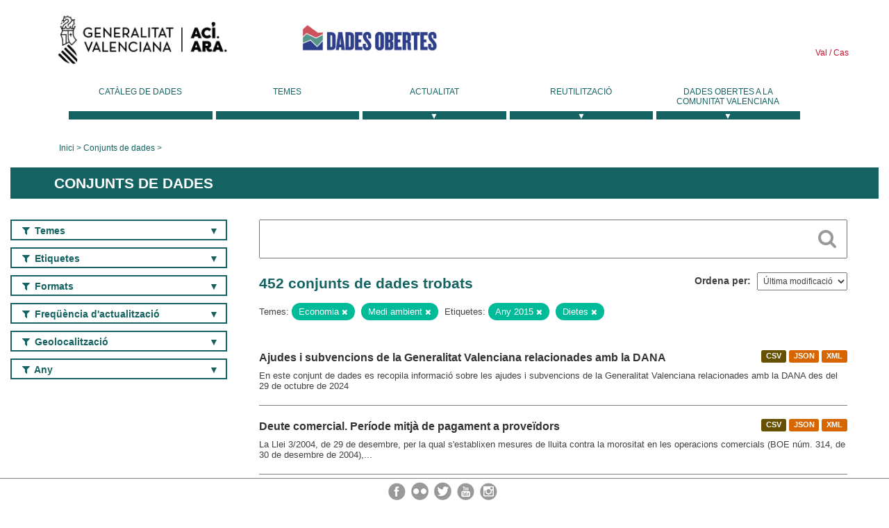

--- FILE ---
content_type: text/html; charset=utf-8
request_url: https://dadesobertes.gva.es/va/dataset?tags=A%C3%B1o+2015&groups=economia&tags=Dietas&groups=medio-ambiente
body_size: 9962
content:
<!DOCTYPE html>
<!--[if IE 9]> <html lang="ca" class="ie9"> <![endif]-->
<!--[if gt IE 8]><!--> <html lang="ca"> <!--<![endif]-->
  <head>
    <link rel="stylesheet" type="text/css" href="/fanstatic/vendor/:version:2019-05-02T14:14:27.92/select2/select2.css" />
<link rel="stylesheet" type="text/css" href="/fanstatic/css/:version:2023-10-03T12:40:34.44/main.min.css" />
<link rel="stylesheet" type="text/css" href="/fanstatic/vendor/:version:2019-05-02T14:14:27.92/font-awesome/css/font-awesome.min.css" />
<link rel="stylesheet" type="text/css" href="/fanstatic/ckanext-geoview/:version:2019-09-12T09:36:10.95/css/geo-resource-styles.css" />
<link rel="stylesheet" type="text/css" href="/fanstatic/ckanext-harvest/:version:2020-02-06T10:44:53.79/styles/harvest.css" />

    <meta charset="utf-8" />
      <meta name="generator" content="ckan 2.8.2" />
      <meta name="viewport" content="width=device-width, initial-scale=1.0">
    <title>Conjunts de dades - Generalitat Valenciana</title>

    
    
  <link rel="shortcut icon" href="/base/images/ckan.ico" />
    
  
    <script type="text/javascript">
  (function(i,s,o,g,r,a,m){i['GoogleAnalyticsObject']=r;i[r]=i[r]||function(){
  (i[r].q=i[r].q||[]).push(arguments)},i[r].l=1*new Date();a=s.createElement(o),
  m=s.getElementsByTagName(o)[0];a.async=1;a.src=g;m.parentNode.insertBefore(a,m)
  })(window,document,'script','//www.google-analytics.com/analytics.js','ga');

  ga('create', 'UA-164238067-1', 'auto', {});
     
  ga('set', 'anonymizeIp', true);
  ga('send', 'pageview');
</script>
  

  
  
    
      
    
    

  
  <meta http-equiv="X-UA-Compatible" content="IE=EmulateIE7" />
  <link rel="stylesheet" href="/css/gva_theme.css"/>
  <!--[if IE]>
    <link rel="stylesheet" href="/css/gva_theme_IE.css"/>
  <![endif]-->

  


    
      
      
    
    
  </head>

  
  <body data-site-root="https://dadesobertes.gva.es/" data-locale-root="https://dadesobertes.gva.es/va/" >

    
    <div class="hide"><a href="#content">Saltar al contingut</a></div>
  

  

  
    <div role="main">
      <div id="content" class="container">
        

    		
  
  


<header>
  <div id="header">
	  <div class="idiomas" name="idiomas">
		<a class="valenciano" href="/va/dataset?tags=A%C3%B1o+2015&amp;groups=economia&amp;tags=Dietas&amp;groups=medio-ambiente" lang="ca-ES" name="Valenciano" role="link"> Val </a>
	  	<a class="castellano" href="/es/dataset?tags=A%C3%B1o+2015&amp;groups=economia&amp;tags=Dietas&amp;groups=medio-ambiente" lang="es-ES" name="Castellano" role="link"> Cas </a>
	  </div>

    <div class="cabecera" name="cabecera">
      <ul>
	<li class="head-gva">
          <ul class="linkGVA">
            <li>
              <a class="imageGVA" href="http://www.gva.es/va/" name="Generalitat Valenciana" role="link">Generalitat Valenciana</a>
            </li>
          </ul>
        </li>
        <li class="logo">
	        <h1 style="margin: 0;"><a href="http://portaldadesobertes.gva.es/ca" target="_self" name="dades Obertes"> 
		        <img src="/images/logo-dades-obertes-val.png" alt="dades Obertes">
	        </a></h1>
        </li>      </ul>
    </div>
  </div>

  <div id="header-mobile">
    <div class="cabecera">
      <div class="img-gva"><a name="Generalitat Valenciana" href="http://www.gva.es/va/">Generalitat Valenciana</a></div>
      <div class="img-gvaoberta"><a name="dadesObertes" href="http://portaldadesobertes.gva.es/ca"><img alt="dades Obertes" src="/images/logo-dades-obertes-val.png"></img></a></div>
      <div class="controls">
        <ul>
          <li class="lang-dropdown">
            <div class="dropdown toggle-ca">
              <label for="lang-btn">Idioma</label>
              <button id="lang-btn" class="dropbtn" onclick="dropLang()">▼</button>
              <div id="lang-dropdown" class="dropdown-content">
                <a name="Idioma" href="/es/dataset?tags=A%C3%B1o+2015&amp;groups=economia&amp;tags=Dietas&amp;groups=medio-ambiente"><span style="display:none">Canviar Idioma</span></a>
              </div>
            </div>
          </li>
          <li class="menu-dropdown">
            <a name="Menu" onclick="showMenu()">
              <span></span>
              <span></span>
              <span></span>
            </a>
          </li>
        </ul>
      </div>
    </div>
	
	<div class="title-conselleria-superior">
		<a name="Conselleria de Transparencia" href="http://www.participacio.gva.es/va/">Presidència de la Generalitat</a>
    </div>
    <div class="title-conselleria" name="Datos Abiertos">
      <a name="Datos Abiertos" href="http://portaldadesobertes.gva.es/va/">Dades Obertes</a>
    </div>
  </div>
 
</header>

<script>
  function showMenu(){
    document.getElementById("menu").classList.toggle("show-menu");
  }
  function dropLang() {
    document.getElementById("lang-dropdown").classList.toggle("show");
  }

  // Close the dropdown if the user clicks outside of it
  window.onclick = function(event) {
    if (!event.target.matches('.dropbtn')) {

      var dropdowns = document.getElementsByClassName("dropdown-content");
      var i;
      for (i = 0; i < dropdowns.length; i++) {
        var openDropdown = dropdowns[i];
        if (openDropdown.classList.contains('show')) {
          openDropdown.classList.remove('show');
        }
      }
    }
  }
</script>
   		 

<div id="menu" name="menu" role="navigation">
	<ul class="main-nav-menu">
		<li class="menu-item">
		  <a href="/va/dataset?q=&sort=views_recent+desc">Catàleg de dades</a>
		</li>
		<li class ="menu-item">
		  <a href="https://portaldadesobertes.gva.es/va/temes">Temes</a>
		</li>
		<li class ="dropdown">
			<a href="#" class="dropdown-toggle" data-toggle="dropdown">Actualitat</a>
			<ul class="dropdown-ul initiallyHidden">
				<li class="first" aria-controls="main-menu-ul" aria-checked="false">
					<a href="https://portaldadesobertes.gva.es/va/novetats-i-noticies">Novetats i Notícies</a>
				</li>
				<li aria-controls="main-menu-ul" aria-checked="false">
					<a href="https://portaldadesobertes.gva.es/va/subscripcio-butlleti-novetats-portal">Subscripció al butlletí de novetats del portal</a>
				</li>	
			</ul>
		</li>
		<li class ="dropdown">
			<a href="#" class="dropdown-toggle" data-toggle="dropdown">Reutilització</a>
			<ul class="dropdown-ul initiallyHidden">
				<li class="first" aria-controls="main-menu-ul" aria-checked="false">
					<a href="https://portaldadesobertes.gva.es/va/informacio-per-a-reutilitzadors">Informació per a reutilitzadors</a>
				</li>
				<li aria-controls="main-menu-ul" aria-checked="false">
					<a href="https://portaldadesobertes.gva.es/va/contacte">Col·labora en el Portal</a>
				</li>	
				<li aria-controls="main-menu-ul" aria-checked="false">
					<a href="https://portaldadesobertes.gva.es/va/que-es-fa-amb-les-dades-obertes">Què es fa amb les Dades Obertes?</a>
				</li>	
				<li aria-controls="main-menu-ul" aria-checked="false">
					<a href="https://portaldadesobertes.gva.es/va/visualitzacio-de-dades">Visualització de dades</a>
				</li>
				<li class="first" aria-controls="main-menu-ul" aria-checked="false">
					<a href="https://portaldadesobertes.gva.es/va/preguntes-frequents">Preguntes Freqüents</a>
				</li>
			</ul>
		</li>
		<li class ="dropdown">
			<a href="#" class="dropdown-toggle" data-toggle="dropdown">Dades Obertes a la Comunitat Valenciana</a>
			<ul class="dropdown-ul initiallyHidden">
				<li aria-controls="main-menu-ul" aria-checked="false">
					<a href="https://portaldadesobertes.gva.es/va/dades-obertes-en-la-generalitat-valenciana">Dades obertes en la Generalitat Valenciana</a>
				</li>
				<li aria-controls="main-menu-ul" aria-checked="false">
					<a href="https://portaldadesobertes.gva.es/va/com-federar-dades">Com federar dades en el portal</a>
				</li>
				<li aria-controls="main-menu-ul" aria-checked="false">
					<a href="https://portaldadesobertes.gva.es/va/comunitat-oberta">Comunitat Oberta</a>
				</li>	
				<li aria-controls="main-menu-ul" aria-checked="false">
					<a href="https://portaldadesobertes.gva.es/va/cataleg-federat">Dades Obertes a España</a>
				</li>	
				<li aria-controls="main-menu-ul" aria-checked="false">
					<a href="https://portaldadesobertes.gva.es/va/portal-de-dades-obertes-de-la-ue">Dades Obertes de la UE</a>
				</li>
				<li aria-controls="main-menu-ul" aria-checked="false">
					<a href="https://portaldadesobertes.gva.es/va/estadistiques-portal">Estadístiques Portal</a>
				</li>
				<li aria-controls="main-menu-ul" aria-checked="false">
					<a href="https://dadesobertes.gva.es/va/estadistiques">Estadístiques de dades</a>
				</li>	
				<li aria-controls="main-menu-ul" aria-checked="false">
					<a href="https://portaldadesobertes.gva.es/va/normativa">Normativa</a>
				</li>		
			</ul>
		</li>
	</ul>
</div>
<!-- Libreria jQuery -->
<script type='text/javascript' src="//ajax.googleapis.com/ajax/libs/jquery/1.8.3/jquery.min.js"></script>
 
<script type="text/javascript">
$(document).ready(function(){  
	$('.dropdown a').click(function (ev) {
		$(this).next('.dropdown-ul').toggle();
	});
});
</script> 
 	
            <div class="toolbar">
              
                
                  <ol class="breadcrumb">
                    
<li class="home"><a href="http://portaldadesobertes.gva.es/ca">Inici</a></li>
                    
  <li class="active"><a href="/va/dataset?q=&sort=views_recent+desc">Conjunts de dades</a></li>

                  </ol>
                
              
            </div>
          

          <div class="row wrapper">

            
            
              <div class="rotulo">
                <h2 role="heading" aria-level="1">
				Conjunts de dades</h2>
              </div>
            

            
              <div class="primary col-sm-9 col-xs-12">
                
                
  <section class="module">
    <div class="module-content">
      
        
      
      
        
        
        







<form id="dataset-search-form" class="search-form" method="get" data-module="select-switch">

  
    <div class="search-input control-group search-giant">
      <label for="id-search-input">Search:</label>
      <input id="id-search-input" class="search" type="text" name="q" value="" autocomplete="off" placeholder=""></input>
      
      <button class="search-button" type="submit" value="search">
        <i class="fa fa-search"></i>
        <span>Cercar</span>
      </button>
      
    </div>
  

  
    <span>
  
  

  
  
  
  <input type="hidden" name="tags" value="Año 2015" />
  
  
  
  
  
  <input type="hidden" name="groups" value="economia" />
  
  
  
  
  
  <input type="hidden" name="tags" value="Dietas" />
  
  
  
  
  
  <input type="hidden" name="groups" value="medio-ambiente" />
  
  
  
  </span>
  

  
    
      <div class="form-select control-group control-order-by">
        <label for="field-order-by">Ordena per</label>
        <select id="field-order-by" name="sort">
          
            
              <option value="metadata_modified desc">Última modificació</option>
            
          
            
              <option value="views_recent desc">Més consultat</option>
            
          
            
              <option value="title_string asc">Nom Ascendent</option>
            
          
            
              <option value="title_string desc">Nom Descendent</option>
            
          
        </select>
        
        <button class="btn js-hide" type="submit">Vés</button>
        
      </div>
    
  

  
    
      <h2>

  
  
  
  

452 conjunts de dades trobats</h2>
    
  

  
    
      <p class="filter-list">
        
          
          <span class="facet">Temes:</span>
          
            <span class="filtered pill">Economia
              <a href="dataset?tags=A%C3%B1o+2015&amp;tags=Dietas&amp;groups=medio-ambiente" class="remove" title="Esborra"><i class="fa fa-times"></i></a>
            </span>
          
            <span class="filtered pill">Medi ambient
              <a href="dataset?tags=A%C3%B1o+2015&amp;groups=economia&amp;tags=Dietas" class="remove" title="Esborra"><i class="fa fa-times"></i></a>
            </span>
          
        
          
          <span class="facet">Etiquetes:</span>
          
            <span class="filtered pill">Any 2015
              <a href="dataset?groups=economia&amp;tags=Dietas&amp;groups=medio-ambiente" class="remove" title="Esborra"><i class="fa fa-times"></i></a>
            </span>
          
            <span class="filtered pill">Dietes
              <a href="dataset?tags=A%C3%B1o+2015&amp;groups=economia&amp;groups=medio-ambiente" class="remove" title="Esborra"><i class="fa fa-times"></i></a>
            </span>
          
        
      </p>     
      <a class="show-filters btn">Filtrar resultats</a>
    
  

</form>




      
      
        

  
    <ul class="dataset-list list-unstyled">
    	
	      
	        






  <li class="dataset-item">
    
      <div class="dataset-content">

	
              
                
                  <ul class="dataset-resources unstyled">
                    
                      
                      <li>
                        <!--<a href="/va/dataset/eco-ayudas-dana" class="label" data-format="csv">CSV</a>-->
						<p class="label" data-format="csv">CSV</p>
                      </li>
                      
                      <li>
                        <!--<a href="/va/dataset/eco-ayudas-dana" class="label" data-format="json">JSON</a>-->
						<p class="label" data-format="json">JSON</p>
                      </li>
                      
                      <li>
                        <!--<a href="/va/dataset/eco-ayudas-dana" class="label" data-format="xml">XML</a>-->
						<p class="label" data-format="xml">XML</p>
                      </li>
                      
                    
                  </ul>
                
              
          
            
              <h3 class="dataset-heading">
                
                  
                
                
                  <a href="/va/dataset/eco-ayudas-dana">Ajudes i subvencions de la Generalitat Valenciana relacionades amb la DANA</a>


                
                
                  
                  
                
              </h3>
            

        
          
        
        
          
            <div>En este conjunt de dades es recopila informació sobre les ajudes i subvencions de la Generalitat Valenciana relacionades amb la DANA des del 29 de octubre de 2024</div>
          
        
      </div>
    
  </li>

	      
	        






  <li class="dataset-item">
    
      <div class="dataset-content">

	
              
                
                  <ul class="dataset-resources unstyled">
                    
                      
                      <li>
                        <!--<a href="/va/dataset/hac-pmp-proveedores" class="label" data-format="csv">CSV</a>-->
						<p class="label" data-format="csv">CSV</p>
                      </li>
                      
                      <li>
                        <!--<a href="/va/dataset/hac-pmp-proveedores" class="label" data-format="json">JSON</a>-->
						<p class="label" data-format="json">JSON</p>
                      </li>
                      
                      <li>
                        <!--<a href="/va/dataset/hac-pmp-proveedores" class="label" data-format="xml">XML</a>-->
						<p class="label" data-format="xml">XML</p>
                      </li>
                      
                    
                  </ul>
                
              
          
            
              <h3 class="dataset-heading">
                
                  
                
                
                  <a href="/va/dataset/hac-pmp-proveedores">Deute comercial. Període mitjà de pagament a proveïdors</a>


                
                
                  
                  
                
              </h3>
            

        
          
        
        
          
            <div>La Llei 3/2004, de 29 de desembre, per la qual s'establixen mesures de lluita contra la morositat en les operacions comercials (BOE núm. 314, de 30 de desembre de 2004),...</div>
          
        
      </div>
    
  </li>

	      
	        






  <li class="dataset-item">
    
      <div class="dataset-content">

	
              
                
                  <ul class="dataset-resources unstyled">
                    
                      
                      <li>
                        <!--<a href="/va/dataset/eco-gvo-subv-2021" class="label" data-format="csv">CSV</a>-->
						<p class="label" data-format="csv">CSV</p>
                      </li>
                      
                    
                  </ul>
                
              
          
            
              <h3 class="dataset-heading">
                
                  
                
                
                  <a href="/va/dataset/eco-gvo-subv-2021">Ajudes i subvencions concedides per la Generalitat Valenciana 2021</a>


                
                
                  
                  
                
              </h3>
            

        
          
        
        
          
            <div>Informació sobre les ajudes i subvencions concedides per la Generalitat a les persones jurídiques (empreses, associacions, fundacions, administracions públiques i autònoms) i a...</div>
          
        
      </div>
    
  </li>

	      
	        






  <li class="dataset-item">
    
      <div class="dataset-content">

	
              
                
                  <ul class="dataset-resources unstyled">
                    
                      
                      <li>
                        <!--<a href="/va/dataset/eco-gvo-subv-2022" class="label" data-format="csv">CSV</a>-->
						<p class="label" data-format="csv">CSV</p>
                      </li>
                      
                    
                  </ul>
                
              
          
            
              <h3 class="dataset-heading">
                
                  
                
                
                  <a href="/va/dataset/eco-gvo-subv-2022">Ajudes i subvencions concedides per la Generalitat Valenciana 2022</a>


                
                
                  
                  
                
              </h3>
            

        
          
        
        
          
            <div>Informació sobre les ajudes i subvencions concedides per la Generalitat a les persones jurídiques (empreses, associacions, fundacions, administracions públiques i autònoms) i a...</div>
          
        
      </div>
    
  </li>

	      
	        






  <li class="dataset-item">
    
      <div class="dataset-content">

	
              
                
                  <ul class="dataset-resources unstyled">
                    
                      
                      <li>
                        <!--<a href="/va/dataset/eco-gvo-subv-2023" class="label" data-format="csv">CSV</a>-->
						<p class="label" data-format="csv">CSV</p>
                      </li>
                      
                    
                  </ul>
                
              
          
            
              <h3 class="dataset-heading">
                
                  
                
                
                  <a href="/va/dataset/eco-gvo-subv-2023">Ajudes i subvencions concedides per la Generalitat Valenciana 2023</a>


                
                
                  
                  
                
              </h3>
            

        
          
        
        
          
            <div>Informació sobre les ajudes i subvencions concedides per la Generalitat a les persones jurídiques (empreses, associacions, fundacions, administracions públiques i autònoms) i a...</div>
          
        
      </div>
    
  </li>

	      
	        






  <li class="dataset-item">
    
      <div class="dataset-content">

	
              
                
                  <ul class="dataset-resources unstyled">
                    
                      
                      <li>
                        <!--<a href="/va/dataset/eco-gvo-subv-2024" class="label" data-format="csv">CSV</a>-->
						<p class="label" data-format="csv">CSV</p>
                      </li>
                      
                    
                  </ul>
                
              
          
            
              <h3 class="dataset-heading">
                
                  
                
                
                  <a href="/va/dataset/eco-gvo-subv-2024">Ajudes i subvencions concedides per la Generalitat Valenciana 2024</a>


                
                
                  
                  
                
              </h3>
            

        
          
        
        
          
            <div>Informació sobre les ajudes i subvencions concedides per la Generalitat a les persones jurídiques (empreses, associacions, fundacions, administracions públiques i autònoms) i a...</div>
          
        
      </div>
    
  </li>

	      
	        






  <li class="dataset-item">
    
      <div class="dataset-content">

	
              
                
                  <ul class="dataset-resources unstyled">
                    
                      
                      <li>
                        <!--<a href="/va/dataset/eco-gvo-subv-2025" class="label" data-format="csv">CSV</a>-->
						<p class="label" data-format="csv">CSV</p>
                      </li>
                      
                    
                  </ul>
                
              
          
            
              <h3 class="dataset-heading">
                
                  
                
                
                  <a href="/va/dataset/eco-gvo-subv-2025">Ajudes i subvencions concedides per la Generalitat Valenciana 2025</a>


                
                
                  
                  
                
              </h3>
            

        
          
        
        
          
            <div>Informació sobre les ajudes i subvencions concedides per la Generalitat a les persones jurídiques (empreses, associacions, fundacions, administracions públiques i autònoms) i a...</div>
          
        
      </div>
    
  </li>

	      
	        






  <li class="dataset-item">
    
      <div class="dataset-content">

	
              
                
                  <ul class="dataset-resources unstyled">
                    
                      
                      <li>
                        <!--<a href="/va/dataset/municipios-afectados-por-la-dana-del-29-10-2024-incluidos-en-el-decreto-163-2024" class="label" data-format="wms">WMS</a>-->
						<p class="label" data-format="wms">WMS</p>
                      </li>
                      
                      <li>
                        <!--<a href="/va/dataset/municipios-afectados-por-la-dana-del-29-10-2024-incluidos-en-el-decreto-163-2024" class="label" data-format="wfs">WFS</a>-->
						<p class="label" data-format="wfs">WFS</p>
                      </li>
                      
                      <li>
                        <!--<a href="/va/dataset/municipios-afectados-por-la-dana-del-29-10-2024-incluidos-en-el-decreto-163-2024" class="label" data-format="csv">CSV</a>-->
						<p class="label" data-format="csv">CSV</p>
                      </li>
                      
                    
                  </ul>
                
              
          
            
              <h3 class="dataset-heading">
                
                  
                
                
                  <a href="/va/dataset/municipios-afectados-por-la-dana-del-29-10-2024-incluidos-en-el-decreto-163-2024">Municipis afectats per la dana del 29/10/2024 inclosos en el Decret 163/2024</a>


                
                
                  
                  
                
              </h3>
            

        
          
        
        
          
            <div>La capa representa els municipis afectats per la dana del 29/10/2024 inclosos en el Decret 163/2024, de 4 de novembre, del Consell, d'aprovació dels bases reguladores i del...</div>
          
        
      </div>
    
  </li>

	      
	        






  <li class="dataset-item">
    
      <div class="dataset-content">

	
              
                
                  <ul class="dataset-resources unstyled">
                    
                      
                      <li>
                        <!--<a href="/va/dataset/municipios-afectados-por-la-dana-del-29-10-2024-incluidos-en-el-decreto-164-2024" class="label" data-format="wms">WMS</a>-->
						<p class="label" data-format="wms">WMS</p>
                      </li>
                      
                      <li>
                        <!--<a href="/va/dataset/municipios-afectados-por-la-dana-del-29-10-2024-incluidos-en-el-decreto-164-2024" class="label" data-format="wfs">WFS</a>-->
						<p class="label" data-format="wfs">WFS</p>
                      </li>
                      
                      <li>
                        <!--<a href="/va/dataset/municipios-afectados-por-la-dana-del-29-10-2024-incluidos-en-el-decreto-164-2024" class="label" data-format="csv">CSV</a>-->
						<p class="label" data-format="csv">CSV</p>
                      </li>
                      
                    
                  </ul>
                
              
          
            
              <h3 class="dataset-heading">
                
                  
                
                
                  <a href="/va/dataset/municipios-afectados-por-la-dana-del-29-10-2024-incluidos-en-el-decreto-164-2024">Municipis afectats per la dana del 29/10/2024 inclosos en el Decret 164/2024</a>


                
                
                  
                  
                
              </h3>
            

        
          
        
        
          
            <div>La capa representa els municipis afectats per la dana del 29/10/2024 inclosos en el Decret 164/2024, de 4 de novembre, del Consell, d'aprovació dels bases reguladores i del...</div>
          
        
      </div>
    
  </li>

	      
	        






  <li class="dataset-item">
    
      <div class="dataset-content">

	
              
                
                  <ul class="dataset-resources unstyled">
                    
                      
                      <li>
                        <!--<a href="/va/dataset/mapa-municipal-de-la-comunitat-valenciana-mejoras-geometricas-icv-finalizadas" class="label" data-format="wms">WMS</a>-->
						<p class="label" data-format="wms">WMS</p>
                      </li>
                      
                      <li>
                        <!--<a href="/va/dataset/mapa-municipal-de-la-comunitat-valenciana-mejoras-geometricas-icv-finalizadas" class="label" data-format="wfs">WFS</a>-->
						<p class="label" data-format="wfs">WFS</p>
                      </li>
                      
                      <li>
                        <!--<a href="/va/dataset/mapa-municipal-de-la-comunitat-valenciana-mejoras-geometricas-icv-finalizadas" class="label" data-format="csv">CSV</a>-->
						<p class="label" data-format="csv">CSV</p>
                      </li>
                      
                    
                  </ul>
                
              
          
            
              <h3 class="dataset-heading">
                
                  
                
                
                  <a href="/va/dataset/mapa-municipal-de-la-comunitat-valenciana-mejoras-geometricas-icv-finalizadas">Mapa municipal de la Comunitat Valenciana: Millores geomètriques ICV finalitzades</a>


                
                
                  
                  
                
              </h3>
            

        
          
        
        
          
            <div>Cada línia límit jurisdiccional entre els termes municipals es troba inscrita en el Registre Central de Cartografia (RCC) segons la seua Fulla Registral. La documentació...</div>
          
        
      </div>
    
  </li>

	      
	        






  <li class="dataset-item">
    
      <div class="dataset-content">

	
              
                
                  <ul class="dataset-resources unstyled">
                    
                      
                      <li>
                        <!--<a href="/va/dataset/delimitacion-territorial-comarcas-de-la-comunitat-valenciana" class="label" data-format="wms">WMS</a>-->
						<p class="label" data-format="wms">WMS</p>
                      </li>
                      
                      <li>
                        <!--<a href="/va/dataset/delimitacion-territorial-comarcas-de-la-comunitat-valenciana" class="label" data-format="wfs">WFS</a>-->
						<p class="label" data-format="wfs">WFS</p>
                      </li>
                      
                      <li>
                        <!--<a href="/va/dataset/delimitacion-territorial-comarcas-de-la-comunitat-valenciana" class="label" data-format="csv">CSV</a>-->
						<p class="label" data-format="csv">CSV</p>
                      </li>
                      
                    
                  </ul>
                
              
          
            
              <h3 class="dataset-heading">
                
                  
                
                
                  <a href="/va/dataset/delimitacion-territorial-comarcas-de-la-comunitat-valenciana">Delimitació territorial: Comarques de la Comunitat Valenciana</a>


                
                
                  
                  
                
              </h3>
            

        
          
        
        
          
            <div>Comarques que conformen la Comunitat Valenciana, aquests recintes han sigut creats a partir de les línies límit municipals inscrites en el Registre Central de Cartografia (RCC)...</div>
          
        
      </div>
    
  </li>

	      
	        






  <li class="dataset-item">
    
      <div class="dataset-content">

	
              
                
                  <ul class="dataset-resources unstyled">
                    
                      
                      <li>
                        <!--<a href="/va/dataset/mapa-municipal-de-la-comunitat-valenciana-ejecucion-de-mejoras-geometricas-icv" class="label" data-format="wms">WMS</a>-->
						<p class="label" data-format="wms">WMS</p>
                      </li>
                      
                      <li>
                        <!--<a href="/va/dataset/mapa-municipal-de-la-comunitat-valenciana-ejecucion-de-mejoras-geometricas-icv" class="label" data-format="wfs">WFS</a>-->
						<p class="label" data-format="wfs">WFS</p>
                      </li>
                      
                      <li>
                        <!--<a href="/va/dataset/mapa-municipal-de-la-comunitat-valenciana-ejecucion-de-mejoras-geometricas-icv" class="label" data-format="csv">CSV</a>-->
						<p class="label" data-format="csv">CSV</p>
                      </li>
                      
                    
                  </ul>
                
              
          
            
              <h3 class="dataset-heading">
                
                  
                
                
                  <a href="/va/dataset/mapa-municipal-de-la-comunitat-valenciana-ejecucion-de-mejoras-geometricas-icv">Mapa municipal de la Comunitat Valenciana: Execució de millores geomètriques ICV</a>


                
                
                  
                  
                
              </h3>
            

        
          
        
        
          
            <div>Cada línia límit jurisdiccional entre els termes municipals es troba inscrita en el Registre Central de Cartografia (RCC) segons la seua Fulla Registral. La documentació...</div>
          
        
      </div>
    
  </li>

	      
	        






  <li class="dataset-item">
    
      <div class="dataset-content">

	
              
                
                  <ul class="dataset-resources unstyled">
                    
                      
                      <li>
                        <!--<a href="/va/dataset/delimitacion-territorial-municipios-de-la-comunitat-valenciana" class="label" data-format="wms">WMS</a>-->
						<p class="label" data-format="wms">WMS</p>
                      </li>
                      
                      <li>
                        <!--<a href="/va/dataset/delimitacion-territorial-municipios-de-la-comunitat-valenciana" class="label" data-format="wfs">WFS</a>-->
						<p class="label" data-format="wfs">WFS</p>
                      </li>
                      
                      <li>
                        <!--<a href="/va/dataset/delimitacion-territorial-municipios-de-la-comunitat-valenciana" class="label" data-format="csv">CSV</a>-->
						<p class="label" data-format="csv">CSV</p>
                      </li>
                      
                    
                  </ul>
                
              
          
            
              <h3 class="dataset-heading">
                
                  
                
                
                  <a href="/va/dataset/delimitacion-territorial-municipios-de-la-comunitat-valenciana">Delimitació territorial: Municipis de la Comunitat Valenciana</a>


                
                
                  
                  
                
              </h3>
            

        
          
        
        
          
            <div>Municipis que conformen la Comunitat Valenciana, aquests recintes han sigut creats a partir de les línies límit municipals inscrites en el Registre Central de Cartografia (RCC)...</div>
          
        
      </div>
    
  </li>

	      
	        






  <li class="dataset-item">
    
      <div class="dataset-content">

	
              
                
                  <ul class="dataset-resources unstyled">
                    
                      
                      <li>
                        <!--<a href="/va/dataset/med-cont-atmos-mh-2025" class="label" data-format="csv">CSV</a>-->
						<p class="label" data-format="csv">CSV</p>
                      </li>
                      
                    
                  </ul>
                
              
          
            
              <h3 class="dataset-heading">
                
                  
                
                
                  <a href="/va/dataset/med-cont-atmos-mh-2025">Mesuraments per hores de contaminants atmosfèrics i ozó de la Comunitat Valenciana 2025</a>


                
                
                  
                  
                
              </h3>
            

        
          
        
        
          
            <div>Mesuraments per hores de contaminants atmosfèrics i ozó de la Comunitat Valenciana</div>
          
        
      </div>
    
  </li>

	      
	        






  <li class="dataset-item">
    
      <div class="dataset-content">

	
              
                
                  <ul class="dataset-resources unstyled">
                    
                      
                      <li>
                        <!--<a href="/va/dataset/med-cont-atmos-md-2025" class="label" data-format="csv">CSV</a>-->
						<p class="label" data-format="csv">CSV</p>
                      </li>
                      
                    
                  </ul>
                
              
          
            
              <h3 class="dataset-heading">
                
                  
                
                
                  <a href="/va/dataset/med-cont-atmos-md-2025">Mesuraments diaris de contaminants atmosfèrics i ozó de la Comunitat Valenciana 2025</a>


                
                
                  
                  
                
              </h3>
            

        
          
        
        
          
            <div>Mesuraments diaris de contaminants atmosfèrics i ozó de la Comunitat Valenciana</div>
          
        
      </div>
    
  </li>

	      
	        






  <li class="dataset-item">
    
      <div class="dataset-content">

	
              
                
                  <ul class="dataset-resources unstyled">
                    
                      
                      <li>
                        <!--<a href="/va/dataset/registro-de-materiales-de-base-de-la-comunitat-valenciana" class="label" data-format="pdf">PDF</a>-->
						<p class="label" data-format="pdf">PDF</p>
                      </li>
                      
                      <li>
                        <!--<a href="/va/dataset/registro-de-materiales-de-base-de-la-comunitat-valenciana" class="label" data-format="wms">WMS</a>-->
						<p class="label" data-format="wms">WMS</p>
                      </li>
                      
                      <li>
                        <!--<a href="/va/dataset/registro-de-materiales-de-base-de-la-comunitat-valenciana" class="label" data-format="shp">SHP</a>-->
						<p class="label" data-format="shp">SHP</p>
                      </li>
                      
                    
                  </ul>
                
              
          
            
              <h3 class="dataset-heading">
                
                  
                
                
                  <a href="/va/dataset/registro-de-materiales-de-base-de-la-comunitat-valenciana">Registre de Materials de Base de la Comunitat Valenciana</a>


                
                
                  
                  
                
              </h3>
            

        
          
        
        
          
            <div>S'inclouen els materials de base de tipus font semillera que estan donats d'alta en el Registre de materials de base de la Comunitat Valenciana per a la producció de materials...</div>
          
        
      </div>
    
  </li>

	      
	        






  <li class="dataset-item">
    
      <div class="dataset-content">

	
              
                
                  <ul class="dataset-resources unstyled">
                    
                      
                      <li>
                        <!--<a href="/va/dataset/cauce-principal-por-municipio-afectado-por-la-dana-del-29-10-2024" class="label" data-format="wms">WMS</a>-->
						<p class="label" data-format="wms">WMS</p>
                      </li>
                      
                      <li>
                        <!--<a href="/va/dataset/cauce-principal-por-municipio-afectado-por-la-dana-del-29-10-2024" class="label" data-format="wfs">WFS</a>-->
						<p class="label" data-format="wfs">WFS</p>
                      </li>
                      
                      <li>
                        <!--<a href="/va/dataset/cauce-principal-por-municipio-afectado-por-la-dana-del-29-10-2024" class="label" data-format="csv">CSV</a>-->
						<p class="label" data-format="csv">CSV</p>
                      </li>
                      
                    
                  </ul>
                
              
          
            
              <h3 class="dataset-heading">
                
                  
                
                
                  <a href="/va/dataset/cauce-principal-por-municipio-afectado-por-la-dana-del-29-10-2024">Llit principal per municipi afectat per la dana del 29/10/2024</a>


                
                
                  
                  
                
              </h3>
            

        
          
        
        
          
            <div>Representació dels municipis afectats per la DANA del 29/10/2024, representats segons els llits principals que travessen el seu territori</div>
          
        
      </div>
    
  </li>

	      
	        






  <li class="dataset-item">
    
      <div class="dataset-content">

	
              
                
                  <ul class="dataset-resources unstyled">
                    
                      
                      <li>
                        <!--<a href="/va/dataset/eco-pmp-subvenciones" class="label" data-format="csv">CSV</a>-->
						<p class="label" data-format="csv">CSV</p>
                      </li>
                      
                      <li>
                        <!--<a href="/va/dataset/eco-pmp-subvenciones" class="label" data-format="json">JSON</a>-->
						<p class="label" data-format="json">JSON</p>
                      </li>
                      
                      <li>
                        <!--<a href="/va/dataset/eco-pmp-subvenciones" class="label" data-format="xlsx">XLSX</a>-->
						<p class="label" data-format="xlsx">XLSX</p>
                      </li>
                      
                      <li>
                        <!--<a href="/va/dataset/eco-pmp-subvenciones" class="label" data-format="xml">XML</a>-->
						<p class="label" data-format="xml">XML</p>
                      </li>
                      
                    
                  </ul>
                
              
          
            
              <h3 class="dataset-heading">
                
                  
                
                
                  <a href="/va/dataset/eco-pmp-subvenciones">Període mitjà de pagament a beneficiaris de subvencions des de 2024</a>


                
                
                  
                  
                
              </h3>
            

        
          
        
        
          
            <div>Informació mensual sobre el període mitjà de pagament als beneficiaris d'ajudes i subvencions concedides per la Generalitat Valenciana. El Reial Decret 635/2014, de 25 de...</div>
          
        
      </div>
    
  </li>

	      
	        






  <li class="dataset-item">
    
      <div class="dataset-content">

	
              
                
                  <ul class="dataset-resources unstyled">
                    
                      
                      <li>
                        <!--<a href="/va/dataset/red-de-senderos-de-la-comunitat-valenciana" class="label" data-format="wms">WMS</a>-->
						<p class="label" data-format="wms">WMS</p>
                      </li>
                      
                      <li>
                        <!--<a href="/va/dataset/red-de-senderos-de-la-comunitat-valenciana" class="label" data-format="shp">SHP</a>-->
						<p class="label" data-format="shp">SHP</p>
                      </li>
                      
                    
                  </ul>
                
              
          
            
              <h3 class="dataset-heading">
                
                  
                
                
                  <a href="/va/dataset/red-de-senderos-de-la-comunitat-valenciana">Xarxa de Senderes de la Comunitat Valenciana</a>


                
                
                  
                  
                
              </h3>
            

        
          
        
        
          
            <div>El territori valencià compta actualment amb 5.000 km de senderes homologades per la Federació d'Esports de Muntanya i Escalada de la Comunitat Valenciana, en col·laboració amb...</div>
          
        
      </div>
    
  </li>

	      
	        






  <li class="dataset-item">
    
      <div class="dataset-content">

	
              
                
                  <ul class="dataset-resources unstyled">
                    
                      
                      <li>
                        <!--<a href="/va/dataset/proteccion-avifauna-areas-prioritarias-en-la-proteccion-de-la-avifauna-contra-la-colision-y-ele" class="label" data-format="wms">WMS</a>-->
						<p class="label" data-format="wms">WMS</p>
                      </li>
                      
                      <li>
                        <!--<a href="/va/dataset/proteccion-avifauna-areas-prioritarias-en-la-proteccion-de-la-avifauna-contra-la-colision-y-ele" class="label" data-format="wfs">WFS</a>-->
						<p class="label" data-format="wfs">WFS</p>
                      </li>
                      
                      <li>
                        <!--<a href="/va/dataset/proteccion-avifauna-areas-prioritarias-en-la-proteccion-de-la-avifauna-contra-la-colision-y-ele" class="label" data-format="csv">CSV</a>-->
						<p class="label" data-format="csv">CSV</p>
                      </li>
                      
                    
                  </ul>
                
              
          
            
              <h3 class="dataset-heading">
                
                  
                
                
                  <a href="/va/dataset/proteccion-avifauna-areas-prioritarias-en-la-proteccion-de-la-avifauna-contra-la-colision-y-ele">Protecció avifauna. Àrees prioritàries en la protecció de l&#39;avifauna contra la col·lisió i electrocució a la Comunitat Valenciana</a>


                
                
                  
                  
                
              </h3>
            

        
          
        
        
          
            <div>Areas prioritàries de reproducció, alimentació, dispersió i concentració local d'aus catalogades, a escala 1:10.000, definides en l'Annex I de la Resolució de 15 d'octubre de...</div>
          
        
      </div>
    
  </li>

	      
	    
    </ul>
  

      
    </div>

    
      <div class='pagination-wrapper'><ul class='pagination'> <li class="active"><a href="/va/dataset?tags=A%C3%B1o+2015&amp;groups=economia&amp;tags=Dietas&amp;groups=medio-ambiente&amp;page=1">1</a></li> <li><a href="/va/dataset?tags=A%C3%B1o+2015&amp;groups=economia&amp;tags=Dietas&amp;groups=medio-ambiente&amp;page=2">2</a></li> <li><a href="/va/dataset?tags=A%C3%B1o+2015&amp;groups=economia&amp;tags=Dietas&amp;groups=medio-ambiente&amp;page=3">3</a></li> <li class="disabled"><a href="#">...</a></li> <li><a href="/va/dataset?tags=A%C3%B1o+2015&amp;groups=economia&amp;tags=Dietas&amp;groups=medio-ambiente&amp;page=23">23</a></li> <li><a href="/va/dataset?tags=A%C3%B1o+2015&amp;groups=economia&amp;tags=Dietas&amp;groups=medio-ambiente&amp;page=2">»</a></li></ul></div>
    
  </section>

              </div>
            

            
              <aside class="secondary col-sm-3">
                
                
<div class="filters">
  <div>
    
      

  
  	
    
      
    
    
  
    
  

    
      

  
  	
    
    
  
    
      
      
        <section class="module module-narrow module-shallow filter-block filter-groups ">
          
            <h2 class="module-heading">
              <i class="fa fa-filter"></i>
              
              Temes
            </h2>
          
          
            
            
              <nav>
                <ul class="unstyled nav nav-simple nav-facet">
                  
                    
                    
                    
                    
                      <li class="nav-item active">
                        <a href="/va/dataset?tags=A%C3%B1o+2015&amp;groups=economia&amp;tags=Dietas" title="">
                          <span>Medi ambient (372)</span>
                        </a>
                      </li>
                  
                    
                    
                    
                    
                      <li class="nav-item active">
                        <a href="/va/dataset?tags=A%C3%B1o+2015&amp;tags=Dietas&amp;groups=medio-ambiente" title="">
                          <span>Economia (64)</span>
                        </a>
                      </li>
                  
                    
                    
                    
                    
                      <li class="nav-item">
                        <a href="/va/dataset?tags=A%C3%B1o+2015&amp;groups=economia&amp;tags=Dietas&amp;groups=sector-publico&amp;groups=medio-ambiente" title="">
                          <span>Sector públic (14)</span>
                        </a>
                      </li>
                  
                    
                    
                    
                    
                      <li class="nav-item">
                        <a href="/va/dataset?tags=A%C3%B1o+2015&amp;groups=economia&amp;tags=Dietas&amp;groups=hacienda&amp;groups=medio-ambiente" title="">
                          <span>Hisenda (12)</span>
                        </a>
                      </li>
                  
                    
                    
                    
                    
                      <li class="nav-item">
                        <a href="/va/dataset?tags=A%C3%B1o+2015&amp;groups=economia&amp;groups=educacion&amp;tags=Dietas&amp;groups=medio-ambiente" title="">
                          <span>Educació (5)</span>
                        </a>
                      </li>
                  
                    
                    
                    
                    
                      <li class="nav-item">
                        <a href="/va/dataset?tags=A%C3%B1o+2015&amp;groups=economia&amp;tags=Dietas&amp;groups=legislacion-justicia&amp;groups=medio-ambiente" title="">
                          <span>Legislació i justícia (3)</span>
                        </a>
                      </li>
                  
                    
                    
                    
                    
                      <li class="nav-item">
                        <a href="/va/dataset?tags=A%C3%B1o+2015&amp;groups=economia&amp;tags=Dietas&amp;groups=empleo&amp;groups=medio-ambiente" title="">
                          <span>Ocupació (3)</span>
                        </a>
                      </li>
                  
                    
                    
                    
                    
                      <li class="nav-item">
                        <a href="/va/dataset?groups=medio-rural-pesca&amp;tags=A%C3%B1o+2015&amp;groups=economia&amp;tags=Dietas&amp;groups=medio-ambiente" title="">
                          <span>Medi rural (1)</span>
                        </a>
                      </li>
                  
                    
                    
                    
                    
                      <li class="nav-item">
                        <a href="/va/dataset?tags=A%C3%B1o+2015&amp;groups=economia&amp;groups=salud&amp;tags=Dietas&amp;groups=medio-ambiente" title="">
                          <span>Salut (1)</span>
                        </a>
                      </li>
                  
                    
                    
                    
                    
                      <li class="nav-item">
                        <a href="/va/dataset?tags=A%C3%B1o+2015&amp;groups=economia&amp;groups=urbanismo-infraestructuras&amp;tags=Dietas&amp;groups=medio-ambiente" title="Urbanisme i infraestructures">
                          <span>Urbanisme i infraestructures (1)</span>
                        </a>
                      </li>
                  
                </ul>
              </nav>

              <p class="module-footer">
                
                  
                
              </p>
            
            
          
        </section>
      
    
  

    
      

  
  	
    
    
  
    
      
      
        <section class="module module-narrow module-shallow filter-block filter-tags ">
          
            <h2 class="module-heading">
              <i class="fa fa-filter"></i>
              
              Etiquetes
            </h2>
          
          
            
            
              <nav>
                <ul class="unstyled nav nav-simple nav-facet">
                  
                    
                    
                    
                    
                      <li class="nav-item">
                        <a href="/va/dataset?tags=A%C3%B1o+2015&amp;groups=economia&amp;tags=Dietas&amp;tags=Datos+abiertos&amp;groups=medio-ambiente" title="">
                          <span>Dades obertes (309)</span>
                        </a>
                      </li>
                  
                    
                    
                    
                    
                      <li class="nav-item">
                        <a href="/va/dataset?tags=A%C3%B1o+2015&amp;groups=economia&amp;tags=Dietas&amp;tags=IDEV&amp;groups=medio-ambiente" title="">
                          <span>IDEV (300)</span>
                        </a>
                      </li>
                  
                    
                    
                    
                    
                      <li class="nav-item">
                        <a href="/va/dataset?tags=Comunitat+Valenciana&amp;tags=A%C3%B1o+2015&amp;groups=economia&amp;tags=Dietas&amp;groups=medio-ambiente" title="">
                          <span>Comunitat Valenciana (222)</span>
                        </a>
                      </li>
                  
                    
                    
                    
                    
                      <li class="nav-item">
                        <a href="/va/dataset?tags=A%C3%B1o+2015&amp;groups=economia&amp;tags=Espa%C3%B1a&amp;tags=Dietas&amp;groups=medio-ambiente" title="">
                          <span>Espanya (217)</span>
                        </a>
                      </li>
                  
                    
                    
                    
                    
                      <li class="nav-item">
                        <a href="/va/dataset?tags=A%C3%B1o+2015&amp;groups=economia&amp;tags=Medio+ambiente&amp;tags=Dietas&amp;groups=medio-ambiente" title="">
                          <span>Medi ambient (182)</span>
                        </a>
                      </li>
                  
                    
                    
                    
                    
                      <li class="nav-item">
                        <a href="/va/dataset?tags=A%C3%B1o+2015&amp;groups=economia&amp;tags=ICV&amp;tags=Dietas&amp;groups=medio-ambiente" title="">
                          <span>ICV (92)</span>
                        </a>
                      </li>
                  
                    
                    
                    
                    
                      <li class="nav-item">
                        <a href="/va/dataset?tags=Forestal&amp;tags=A%C3%B1o+2015&amp;groups=economia&amp;tags=Dietas&amp;groups=medio-ambiente" title="">
                          <span>Forestal (81)</span>
                        </a>
                      </li>
                  
                    
                    
                    
                    
                      <li class="nav-item">
                        <a href="/va/dataset?tags=A%C3%B1o+2015&amp;groups=economia&amp;tags=Dietas&amp;tags=Zonas+sujetas+a+ordenaci%C3%B3n%2C+a+restricciones+o+regl&amp;groups=medio-ambiente" title="Zones subjectes a ordenació, a restriccions o regl">
                          <span>Zones subjectes a ordenació, a restriccions o regl (76)</span>
                        </a>
                      </li>
                  
                    
                    
                    
                    
                      <li class="nav-item">
                        <a href="/va/dataset?tags=A%C3%B1o+2015&amp;groups=economia&amp;tags=Montes&amp;tags=Dietas&amp;groups=medio-ambiente" title="">
                          <span>Muntanyes (73)</span>
                        </a>
                      </li>
                  
                    
                    
                    
                    
                      <li class="nav-item">
                        <a href="/va/dataset?tags=A%C3%B1o+2015&amp;groups=economia&amp;tags=Dietas&amp;tags=Contaminaci%C3%B3n&amp;groups=medio-ambiente" title="">
                          <span>Contaminació (65)</span>
                        </a>
                      </li>
                  
                </ul>
              </nav>

              <p class="module-footer">
                
                  
                    <a href="/va/dataset?tags=A%C3%B1o+2015&amp;groups=economia&amp;tags=Dietas&amp;groups=medio-ambiente&amp;_tags_limit=0" class="read-more">Mostra més Etiquetes</a>
                  
                
              </p>
            
            
          
        </section>
      
    
  

    
      

  
  	
    
    
  
    
      
      
        <section class="module module-narrow module-shallow filter-block filter-res_format ">
          
            <h2 class="module-heading">
              <i class="fa fa-filter"></i>
              
              Formats
            </h2>
          
          
            
            
              <nav>
                <ul class="unstyled nav nav-simple nav-facet">
                  
                    
                    
                    
                    
                      <li class="nav-item">
                        <a href="/va/dataset?tags=A%C3%B1o+2015&amp;groups=economia&amp;tags=Dietas&amp;res_format=WMS&amp;groups=medio-ambiente" title="">
                          <span>WMS (274)</span>
                        </a>
                      </li>
                  
                    
                    
                    
                    
                      <li class="nav-item">
                        <a href="/va/dataset?res_format=CSV&amp;tags=A%C3%B1o+2015&amp;groups=economia&amp;tags=Dietas&amp;groups=medio-ambiente" title="">
                          <span>CSV (212)</span>
                        </a>
                      </li>
                  
                    
                    
                    
                    
                      <li class="nav-item">
                        <a href="/va/dataset?tags=A%C3%B1o+2015&amp;groups=economia&amp;tags=Dietas&amp;res_format=SHP&amp;groups=medio-ambiente" title="">
                          <span>SHP (139)</span>
                        </a>
                      </li>
                  
                    
                    
                    
                    
                      <li class="nav-item">
                        <a href="/va/dataset?tags=A%C3%B1o+2015&amp;groups=economia&amp;tags=Dietas&amp;res_format=PDF&amp;groups=medio-ambiente" title="">
                          <span>PDF (126)</span>
                        </a>
                      </li>
                  
                    
                    
                    
                    
                      <li class="nav-item">
                        <a href="/va/dataset?tags=A%C3%B1o+2015&amp;groups=economia&amp;tags=Dietas&amp;res_format=WFS&amp;groups=medio-ambiente" title="">
                          <span>WFS (82)</span>
                        </a>
                      </li>
                  
                    
                    
                    
                    
                      <li class="nav-item">
                        <a href="/va/dataset?res_format=WMTS&amp;tags=A%C3%B1o+2015&amp;groups=economia&amp;tags=Dietas&amp;groups=medio-ambiente" title="">
                          <span>WMTS (28)</span>
                        </a>
                      </li>
                  
                    
                    
                    
                    
                      <li class="nav-item">
                        <a href="/va/dataset?tags=A%C3%B1o+2015&amp;groups=economia&amp;res_format=ZIP&amp;tags=Dietas&amp;groups=medio-ambiente" title="">
                          <span>ZIP (18)</span>
                        </a>
                      </li>
                  
                    
                    
                    
                    
                      <li class="nav-item">
                        <a href="/va/dataset?tags=A%C3%B1o+2015&amp;groups=economia&amp;res_format=JSON&amp;tags=Dietas&amp;groups=medio-ambiente" title="">
                          <span>JSON (6)</span>
                        </a>
                      </li>
                  
                    
                    
                    
                    
                      <li class="nav-item">
                        <a href="/va/dataset?tags=A%C3%B1o+2015&amp;groups=economia&amp;tags=Dietas&amp;res_format=XML&amp;groups=medio-ambiente" title="">
                          <span>XML (6)</span>
                        </a>
                      </li>
                  
                    
                    
                    
                    
                      <li class="nav-item">
                        <a href="/va/dataset?res_format=HTML&amp;tags=A%C3%B1o+2015&amp;groups=economia&amp;tags=Dietas&amp;groups=medio-ambiente" title="">
                          <span>HTML (5)</span>
                        </a>
                      </li>
                  
                </ul>
              </nav>

              <p class="module-footer">
                
                  
                    <a href="/va/dataset?tags=A%C3%B1o+2015&amp;groups=economia&amp;tags=Dietas&amp;groups=medio-ambiente&amp;_res_format_limit=0" class="read-more">Mostra més Formats</a>
                  
                
              </p>
            
            
          
        </section>
      
    
  

    
      

  
  	
    
      
    
    
  
    
  

    
      

  
  	
    
    
      
    
  
    
      
      
        <section class="module module-narrow module-shallow filter-block filter-frequency ">
          
            <h2 class="module-heading">
              <i class="fa fa-filter"></i>
              
              Freqüència d&#39;actualització
            </h2>
          
          
            
            
              <nav>
                <ul class="unstyled nav nav-simple nav-facet">
                  
                    
                    
                    
                    
                      <li class="nav-item">
                        <a href="/va/dataset?frequency=No+disponible.+Ver+en+origen&amp;tags=A%C3%B1o+2015&amp;groups=economia&amp;tags=Dietas&amp;groups=medio-ambiente" title="No disponible. Veure en origen">
                          <span>No disponible. Veure en origen (139)</span>
                        </a>
                      </li>
                  
                    
                    
                    
                    
                      <li class="nav-item">
                        <a href="/va/dataset?tags=A%C3%B1o+2015&amp;groups=economia&amp;tags=Dietas&amp;frequency=Datos+hist%C3%B3ricos&amp;groups=medio-ambiente" title="">
                          <span>Dades històriques (94)</span>
                        </a>
                      </li>
                  
                    
                    
                    
                    
                      <li class="nav-item">
                        <a href="/va/dataset?tags=A%C3%B1o+2015&amp;groups=economia&amp;tags=Dietas&amp;frequency=Anual&amp;groups=medio-ambiente" title="">
                          <span>Anual (78)</span>
                        </a>
                      </li>
                  
                    
                    
                    
                    
                      <li class="nav-item">
                        <a href="/va/dataset?tags=A%C3%B1o+2015&amp;groups=economia&amp;tags=Dietas&amp;frequency=Mensual&amp;groups=medio-ambiente" title="">
                          <span>Mensual (69)</span>
                        </a>
                      </li>
                  
                    
                    
                    
                    
                      <li class="nav-item">
                        <a href="/va/dataset?frequency=Dependiente+de+origen+de+datos&amp;tags=A%C3%B1o+2015&amp;groups=economia&amp;tags=Dietas&amp;groups=medio-ambiente" title="Dependent d&#39;origen de dades">
                          <span>Dependent d&#39;origen de dades (63)</span>
                        </a>
                      </li>
                  
                    
                    
                    
                    
                      <li class="nav-item">
                        <a href="/va/dataset?frequency=Semanal&amp;tags=A%C3%B1o+2015&amp;groups=economia&amp;tags=Dietas&amp;groups=medio-ambiente" title="">
                          <span>Setmanal (6)</span>
                        </a>
                      </li>
                  
                    
                    
                    
                    
                      <li class="nav-item">
                        <a href="/va/dataset?frequency=Diaria&amp;tags=A%C3%B1o+2015&amp;groups=economia&amp;tags=Dietas&amp;groups=medio-ambiente" title="">
                          <span>Diària (2)</span>
                        </a>
                      </li>
                  
                    
                    
                    
                    
                      <li class="nav-item">
                        <a href="/va/dataset?tags=A%C3%B1o+2015&amp;groups=economia&amp;frequency=Semestral&amp;tags=Dietas&amp;groups=medio-ambiente" title="">
                          <span>Semestral (1)</span>
                        </a>
                      </li>
                  
                </ul>
              </nav>

              <p class="module-footer">
                
                  
                
              </p>
            
            
          
        </section>
      
    
  

    
      

  
  	
    
    
      
    
  
    
      
      
        <section class="module module-narrow module-shallow filter-block filter-geolocation ">
          
            <h2 class="module-heading">
              <i class="fa fa-filter"></i>
              
              Geolocalització
            </h2>
          
          
            
            
              <nav>
                <ul class="unstyled nav nav-simple nav-facet">
                  
                    
                    
                    
                    
                      <li class="nav-item">
                        <a href="/va/dataset?tags=A%C3%B1o+2015&amp;groups=economia&amp;tags=Dietas&amp;geolocation=S%C3%AD%2C+con+visualizaci%C3%B3n+indirecta&amp;groups=medio-ambiente" title="Sí, amb visualització indirecta">
                          <span>Sí, amb visualització indirecta (309)</span>
                        </a>
                      </li>
                  
                    
                    
                    
                    
                      <li class="nav-item">
                        <a href="/va/dataset?tags=A%C3%B1o+2015&amp;groups=economia&amp;geolocation=No&amp;tags=Dietas&amp;groups=medio-ambiente" title="">
                          <span>No (143)</span>
                        </a>
                      </li>
                  
                </ul>
              </nav>

              <p class="module-footer">
                
                  
                
              </p>
            
            
          
        </section>
      
    
  

    
      

  
  	
    
    
  
    
      
      
        <section class="module module-narrow module-shallow filter-block filter-anyo ">
          
            <h2 class="module-heading">
              <i class="fa fa-filter"></i>
              
              Any
            </h2>
          
          
            
            
              <nav>
                <ul class="unstyled nav nav-simple nav-facet">
                  
                    
                    
                    
                    
                      <li class="nav-item">
                        <a href="/va/dataset?tags=A%C3%B1o+2015&amp;groups=economia&amp;tags=Dietas&amp;anyo=2025&amp;groups=medio-ambiente" title="">
                          <span>2025 (6)</span>
                        </a>
                      </li>
                  
                    
                    
                    
                    
                      <li class="nav-item">
                        <a href="/va/dataset?tags=A%C3%B1o+2015&amp;groups=economia&amp;tags=Dietas&amp;anyo=2022&amp;groups=medio-ambiente" title="">
                          <span>2022 (5)</span>
                        </a>
                      </li>
                  
                    
                    
                    
                    
                      <li class="nav-item">
                        <a href="/va/dataset?tags=A%C3%B1o+2015&amp;groups=economia&amp;anyo=2023&amp;tags=Dietas&amp;groups=medio-ambiente" title="">
                          <span>2023 (5)</span>
                        </a>
                      </li>
                  
                    
                    
                    
                    
                      <li class="nav-item">
                        <a href="/va/dataset?tags=A%C3%B1o+2015&amp;groups=economia&amp;tags=Dietas&amp;anyo=2015&amp;groups=medio-ambiente" title="">
                          <span>2015 (4)</span>
                        </a>
                      </li>
                  
                    
                    
                    
                    
                      <li class="nav-item">
                        <a href="/va/dataset?tags=A%C3%B1o+2015&amp;groups=economia&amp;tags=Dietas&amp;anyo=2021&amp;groups=medio-ambiente" title="">
                          <span>2021 (4)</span>
                        </a>
                      </li>
                  
                    
                    
                    
                    
                      <li class="nav-item">
                        <a href="/va/dataset?tags=A%C3%B1o+2015&amp;groups=economia&amp;tags=Dietas&amp;anyo=2024&amp;groups=medio-ambiente" title="">
                          <span>2024 (4)</span>
                        </a>
                      </li>
                  
                    
                    
                    
                    
                      <li class="nav-item">
                        <a href="/va/dataset?tags=A%C3%B1o+2015&amp;groups=economia&amp;anyo=2007&amp;tags=Dietas&amp;groups=medio-ambiente" title="">
                          <span>2007 (1)</span>
                        </a>
                      </li>
                  
                    
                    
                    
                    
                      <li class="nav-item">
                        <a href="/va/dataset?anyo=2008&amp;tags=A%C3%B1o+2015&amp;groups=economia&amp;tags=Dietas&amp;groups=medio-ambiente" title="">
                          <span>2008 (1)</span>
                        </a>
                      </li>
                  
                    
                    
                    
                    
                      <li class="nav-item">
                        <a href="/va/dataset?tags=A%C3%B1o+2015&amp;groups=economia&amp;anyo=2009&amp;tags=Dietas&amp;groups=medio-ambiente" title="">
                          <span>2009 (1)</span>
                        </a>
                      </li>
                  
                    
                    
                    
                    
                      <li class="nav-item">
                        <a href="/va/dataset?tags=A%C3%B1o+2015&amp;groups=economia&amp;tags=Dietas&amp;anyo=2010&amp;groups=medio-ambiente" title="">
                          <span>2010 (1)</span>
                        </a>
                      </li>
                  
                </ul>
              </nav>

              <p class="module-footer">
                
                  
                    <a href="/va/dataset?tags=A%C3%B1o+2015&amp;groups=economia&amp;tags=Dietas&amp;groups=medio-ambiente&amp;_anyo_limit=0" class="read-more">Mostra més Any</a>
                  
                
              </p>
            
            
          
        </section>
      
    
  

    
  </div>
  <a class="close no-text hide-filters"><i class="fa fa-times-circle"></i><span class="text">close</span></a>
</div>

              </aside>
            
          </div>
        
      </div>
    </div>
  
    
    
  




  

<div class="container">

  <div class="colabora">
		<a href="https://portaldadesobertes.gva.es/va/contacte">Col·labora en el Portal de Dades Obertes</a>
  </div>

  <ul class="responsabilidad">
    <li><div id="mostrar-responsabilidad"></div></li>
    <li><div id="texto-responsabilidad">La utilització de les dades és responsabilitat teua</div></li>
  </ul>
</div>

<script type="text/javascript">
$(document).ready(function(){  
	$('#mostrar-responsabilidad').mouseover(function () {
		$('#texto-responsabilidad').show();
	  }).mouseout(function () {
		$('#texto-responsabilidad').hide();
	  });
});
</script> 


<footer id="footer" class="container">
 <div class="row">
  <div class="contentinfo col-xs-12 col-md-6"> 
    <p> © Generalitat<br> Presidència de la Generalitat
    </br> 
	  <a href="http://portaldadesobertes.gva.es/va/contacte">Contacte</a> | 
	  <a href="http://portaldadesobertes.gva.es/va/preguntes-frequents">Preguntes més freqüents</a> | 
      <a href="http://portaldadesobertes.gva.es/va/mapa-web">Mapa web</a> | 
      <a href="http://portaldadesobertes.gva.es/va/avis-legal">Avís legal</a> | 
      <a href="http://portaldadesobertes.gva.es/va/accessibilitat">Accessibilitat</a>
    </p>
  </div> 
	<div class="redes-sociales col-xs-12 col-md-6">
    <p> Seguix-nos en: </p>
		<ul> 
			<li> 
				<a href="https://www.instagram.com/generalitatvalenciana/?hl=es" target="_blank"> 
					<img src="/images/redes_instagram.png" alt="Instagram"> 
				</a> 
			</li>
			<li> 
				<a href="http://www.youtube.com/presidenciagva" target="_blank"> 
					<img src="/images/redes_youtube.png" alt="Youtube"> 
				</a> 
			</li> 
			<li> 
				<a href="https://twitter.com/gvaparticipacio" target="_blank"> 
					<img src="/images/redes_twitter.png" alt="Twitter"> 
				</a> 
			</li>
			<li> 
				<a href="http://www.flickr.com/presidenciagva" target="_blank"> 
					<img src="/images/redes_flickr.png" alt="Flickr"> 
				</a> 
			</li> 
			<li> 
				<a href="https://www.facebook.com/GVAParticipacioTransparencia" target="_blank"> 
					<img src="/images/redes_fb.png" alt="Facebook"> 
				</a> 
			</li>			
		</ul> 
	</div> 
	<div class="redes-sociales-mobile">
		<a href="https://www.facebook.com/gvaoberta/" target="_blank"> 
			<img src="/images/redes_fb.png" alt="Facebook"> 
		</a> 
		<a href="http://www.flickr.com/presidenciagva" target="_blank"> 
			<img src="/images/redes_flickr.png" alt="Flickr"> 
		</a> 
		<a href="https://twitter.com/gvaparticipacio" target="_blank"> 
			<img src="/images/redes_twitter.png" alt="Twitter"> 
		</a> 
		<a href="http://www.youtube.com/presidenciagva" target="_blank"> 
			<img src="/images/redes_youtube.png" alt="Youtube"> 
		</a> 
		<a href="https://www.instagram.com/generalitatvalenciana/?hl=es" target="_blank"> 
			<img src="/images/redes_instagram.png" alt="Instagram"> 
		</a> 
	</div> 
    </div>
</footer>

<script type="text/javascript">
$(document).ready(function(){  
	$('.filters .module-heading').click(function () {
		$(this).next("nav").slideToggle().next('.module-footer').slideToggle();
		$(this).toggleClass('open'); 
	  });
});
</script> 
  
    
    
    
      
    
  
  
    
  
    
    <div class="js-hide" data-module="google-analytics"
      data-module-googleanalytics_resource_prefix="">
    </div>
  


      
  <script>document.getElementsByTagName('html')[0].className += ' js';</script>
<script type="text/javascript" src="/fanstatic/vendor/:version:2019-05-02T14:14:27.92/jquery.min.js"></script>
<script type="text/javascript" src="/fanstatic/vendor/:version:2019-05-02T14:14:27.92/:bundle:bootstrap/js/bootstrap.min.js;jed.min.js;moment-with-locales.js;select2/select2.min.js"></script>
<script type="text/javascript" src="/fanstatic/base/:version:2025-04-09T15:42:12.81/:bundle:plugins/jquery.inherit.min.js;plugins/jquery.proxy-all.min.js;plugins/jquery.url-helpers.min.js;plugins/jquery.date-helpers.min.js;plugins/jquery.slug.min.js;plugins/jquery.slug-preview.min.js;plugins/jquery.truncator.min.js;plugins/jquery.masonry.min.js;plugins/jquery.form-warning.min.js;plugins/jquery.images-loaded.min.js;sandbox.min.js;module.min.js;pubsub.min.js;client.min.js;notify.min.js;i18n.min.js;main.min.js;modules/select-switch.min.js;modules/slug-preview.min.js;modules/basic-form.min.js;modules/confirm-action.min.js;modules/api-info.min.js;modules/autocomplete.min.js;modules/custom-fields.min.js;modules/data-viewer.min.js;modules/table-selectable-rows.min.js;modules/resource-form.min.js;modules/resource-upload-field.min.js;modules/resource-reorder.min.js;modules/resource-view-reorder.min.js;modules/follow.min.js;modules/activity-stream.min.js;modules/dashboard.min.js;modules/resource-view-embed.min.js;view-filters.min.js;modules/resource-view-filters-form.min.js;modules/resource-view-filters.min.js;modules/table-toggle-more.min.js;modules/dataset-visibility.min.js;modules/media-grid.min.js;modules/image-upload.min.js;modules/followers-counter.min.js"></script>
<script type="text/javascript" src="/fanstatic/base/:version:2025-04-09T15:42:12.81/tracking.min.js"></script>
<script type="text/javascript" src="/fanstatic/ckanext-googleanalytics/:version:2019-05-02T16:03:05.48/googleanalytics_event_tracking.js"></script></body>
</html>